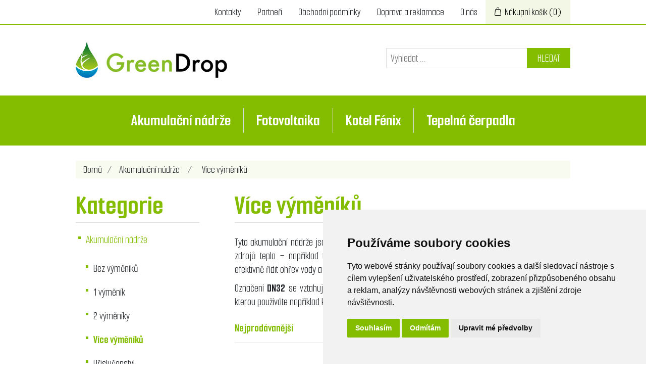

--- FILE ---
content_type: text/html; charset=utf-8
request_url: https://obchod.greendrop.cz/akumulaci-nadrze-s-vice-vymeniky
body_size: 11089
content:
<!DOCTYPE html><html lang=cs dir=ltr class=html-category-page><head><title>GreenDrop e-shop | V&#xED;ce v&#xFD;m&#x11B;n&#xED;k&#x16F;</title><meta charset=UTF-8><meta name=description content="E-shop GreenDrop se zabývá zdroji elektrické energie, tepla, zásobníky a zaměřuje se na obnovitelné zdroje a vzájemnou kompatibilitu jednotlivých komponent, u kterých dbáme na spolehlivost a kvalitu."><meta name=keywords content=""><meta name=generator content=nopCommerce><meta name=viewport content="width=device-width, initial-scale=1"><script src=//www.freeprivacypolicy.com/public/cookie-consent/4.1.0/cookie-consent.js charset=UTF-8></script><script charset=UTF-8>document.addEventListener("DOMContentLoaded",function(){cookieconsent.run({notice_banner_type:"simple",consent_type:"express",palette:"light",language:"cs",page_load_consent_levels:["strictly-necessary"],notice_banner_reject_button_hide:!1,preferences_center_close_button_hide:!1,page_refresh_confirmation_buttons:!1})})</script><script type=text/plain data-cookie-consent=tracking async src="https://www.googletagmanager.com/gtag/js?id=G-2WBEGJJH6S"></script><script type=text/plain data-cookie-consent=tracking>
	  window.dataLayer = window.dataLayer || [];
	  function gtag(){dataLayer.push(arguments);}
	  gtag('js', new Date());

	  gtag('config', 'G-2WBEGJJH6S');
	</script><script type=text/plain data-cookie-consent=tracking async src="https://www.googletagmanager.com/gtag/js?id=AW-11236403660"></script><script type=text/plain data-cookie-consent=tracking>
  window.dataLayer = window.dataLayer || [];
  function gtag(){dataLayer.push(arguments);}
  gtag('js', new Date());
 
  gtag('config', 'AW-11236403660');
</script><link rel=stylesheet href="/css/Category.Head.styles.css?v=ScX-9j1-7jWsr5psXrAqaWFoNGQ"><link rel=stylesheet href="https://fonts.googleapis.com/css2?family=Smooch+Sans:wght@400;700&amp;display=swap"><script src=https://c.seznam.cz/js/rc.js></script><script>function getCookie(n){let t=n+"=",i=document.cookie.split(";");for(let n=0;n<i.length;n++){let r=i[n];while(r.charAt(0)==" ")r=r.substring(1);if(r.indexOf(t)==0)return decodeURIComponent(r.substring(t.length,r.length))}return""}function listenConsentCookieChange(n,t=1e3){let i=getCookie("cookie_consent_level");setInterval(()=>{let t=getCookie("cookie_consent_level");if(t!==i)try{n({oldValue:i,newValue:t})}finally{i=t}},t)}let cookieChanged=function(){var t,i;let n=getCookie("cookie_consent_level");n!=""&&(t={rtgId:1402599,category:"Více výměníků ",pageType:"category",consent:0},console.log("COOKIE: "+n),i=JSON.parse(n),t.consent=i.targeting==!0?1:0,window.rc&&window.rc.retargetingHit?(window.rc.retargetingHit(t),console.log("ok RC")):(console.log("ERROR RC"),console.log(window.rc,"W.RC"),console.log(window.rc.retargetingConf,"W.RC.CONF")))};cookieChanged();getCookie("cookie_consent_level")==""&&listenConsentCookieChange(({oldValue:t,newValue:n})=>{let i=t!=""?JSON.parse(t):null,r=n!=""?JSON.parse(n):null;(i==null||i.targeting!=r.targeting)&&cookieChanged()},1e3)</script><link rel=canonical href=https://obchod.greendrop.cz/akumulaci-nadrze-s-vice-vymeniky><link rel="shortcut icon" href=/icons/icons_0/favicon.ico><body><div class=ajax-loading-block-window style=display:none></div><div id=dialog-notifications-success title=Oznámení style=display:none></div><div id=dialog-notifications-error title=Chyba style=display:none></div><div id=dialog-notifications-warning title=Varování style=display:none></div><div id=bar-notification class=bar-notification-container data-close=Zavřít></div><!--[if lte IE 8]><div style=clear:both;height:59px;text-align:center;position:relative><a href=http://www.microsoft.com/windows/internet-explorer/default.aspx target=_blank> <img src=/Themes/GreenDropTheme/Content/images/ie_warning.jpg height=42 width=820 alt="You are using an outdated browser. For a faster, safer browsing experience, upgrade for free today."> </a></div><![endif]--><div class=master-wrapper-page><div class=header><div class=header-upper><div class=header-upper-box><div class=header-selectors-wrapper></div><div class=header-links-wrapper><div class=header-links><ul><li><a href=/contactus>Kontakty</a><li><a href=/nasi-partneri>Partne&#x159;i</a><li><a href=/obchodni-podminky>Obchodn&#xED; podm&#xED;nky</a><li><a href=/doprava-a-reklamace>Doprava a reklamace</a><li><a href=/o-nas>O n&#xE1;s</a><li id=topcartlink><a href=/cart class=ico-cart> <span class=cart-label>Nákupní košík</span> <span class=cart-qty>(0)</span> </a></ul></div><div id=flyout-cart class=flyout-cart><div class=mini-shopping-cart><div class=count>Váš nákupní košík je prázdný.</div></div></div></div></div></div><div class=header-lower><div class=header-logo><a href="/"> <img alt="GreenDrop obchod" src=https://www.obchod.greendrop.cz/images/thumbs/0000084_logo-greendrop-horiz-300x70.jpeg> </a></div><div class="search-box store-search-box"><form method=get id=small-search-box-form action=/search><input type=text class=search-box-text id=small-searchterms autocomplete=off name=q placeholder="Vyhledat ..." aria-label="Vyhledat ..."> <button type=submit class="button-1 search-box-button">Hledat</button></form></div></div></div><div class=header-menu><ul class="top-menu notmobile"><li><a href=/akumulacni-nadrze>Akumula&#x10D;n&#xED; n&#xE1;dr&#x17E;e </a><div class=sublist-toggle></div><ul class="sublist first-level"><li><a href=/akumulaci-nadrze-bez-vymeniku>Bez v&#xFD;m&#x11B;n&#xED;k&#x16F; </a><li><a href=/akumulaci-nadrze-s-jednim-vymenikem>1 v&#xFD;m&#x11B;n&#xED;k </a><li><a href=/akumulaci-nadrze-s-2-vymeniky>2 v&#xFD;m&#x11B;n&#xED;ky </a><li><a href=/akumulaci-nadrze-s-vice-vymeniky>V&#xED;ce v&#xFD;m&#x11B;n&#xED;k&#x16F; </a><li><a href=/prislusenstvi>P&#x159;&#xED;slu&#x161;enstv&#xED; </a><div class=sublist-toggle></div><ul class=sublist><li><a href=/izolace-pro-nadrze>Izolace pro n&#xE1;dr&#x17E;e </a><li><a href=/topne-spiraly>Topn&#xE9; spir&#xE1;ly </a></ul></ul><li><a href=/fotovoltaika>Fotovoltaika </a><div class=sublist-toggle></div><ul class="sublist first-level"><li><a href=/optimizer-tigo>Optimiz&#xE9;r Tigo </a><li><a href=/solarni-panely>Sol&#xE1;rn&#xED; panely </a><li><a href=/fve-stridace>Fotovoltaick&#xE9; st&#x159;&#xED;da&#x10D;e </a><li><a href=/baterie-pro-fve>Baterie a p&#x159;&#xED;slu&#x161;enstv&#xED; </a><li><a href=/monitoring-a-ovladani>Monitoring a ovl&#xE1;d&#xE1;n&#xED; </a><li><a href=/konstrukcni-prvky>Konstruk&#x10D;n&#xED; prvky </a><div class=sublist-toggle></div><ul class=sublist><li><a href=/konstrukce-pro-plochou-strechu-fotovoltaika>Pro plochou st&#x159;echu </a><li><a href=/bezzatezova-konstrukce-pro-fotovoltaiku>Bezz&#xE1;t&#x11B;&#x17E;ov&#xE1; konstrukce </a><li><a href=/pozemni-konstrukce-pro-fotovoltaiku>Pozemn&#xED; konstrukce </a><li><a href=/konstrukce-na-trapezovy-plech-fotovoltaika>Konstrukce pro trap&#xE9;zov&#xE9; plechy </a></ul><li><a href=/kompletni-fve-sety>Fotovoltaick&#xE9; sety </a><li><a href=/nabijeci-stanice-wallbox>Nab&#xED;jec&#xED; stanice (Wallbox) </a><li><a href=/carport>Carport </a></ul><li><a href=/kotel-fenix>Kotel F&#xE9;nix </a><li><a href=/tepelna-cerpadla>Tepeln&#xE1; &#x10D;erpadla </a></ul><div class=menu-toggle>Menu</div><ul class="top-menu mobile"><li><a href=/akumulacni-nadrze>Akumula&#x10D;n&#xED; n&#xE1;dr&#x17E;e </a><div class=sublist-toggle></div><ul class="sublist first-level"><li><a href=/akumulaci-nadrze-bez-vymeniku>Bez v&#xFD;m&#x11B;n&#xED;k&#x16F; </a><li><a href=/akumulaci-nadrze-s-jednim-vymenikem>1 v&#xFD;m&#x11B;n&#xED;k </a><li><a href=/akumulaci-nadrze-s-2-vymeniky>2 v&#xFD;m&#x11B;n&#xED;ky </a><li><a href=/akumulaci-nadrze-s-vice-vymeniky>V&#xED;ce v&#xFD;m&#x11B;n&#xED;k&#x16F; </a><li><a href=/prislusenstvi>P&#x159;&#xED;slu&#x161;enstv&#xED; </a><div class=sublist-toggle></div><ul class=sublist><li><a href=/izolace-pro-nadrze>Izolace pro n&#xE1;dr&#x17E;e </a><li><a href=/topne-spiraly>Topn&#xE9; spir&#xE1;ly </a></ul></ul><li><a href=/fotovoltaika>Fotovoltaika </a><div class=sublist-toggle></div><ul class="sublist first-level"><li><a href=/optimizer-tigo>Optimiz&#xE9;r Tigo </a><li><a href=/solarni-panely>Sol&#xE1;rn&#xED; panely </a><li><a href=/fve-stridace>Fotovoltaick&#xE9; st&#x159;&#xED;da&#x10D;e </a><li><a href=/baterie-pro-fve>Baterie a p&#x159;&#xED;slu&#x161;enstv&#xED; </a><li><a href=/monitoring-a-ovladani>Monitoring a ovl&#xE1;d&#xE1;n&#xED; </a><li><a href=/konstrukcni-prvky>Konstruk&#x10D;n&#xED; prvky </a><div class=sublist-toggle></div><ul class=sublist><li><a href=/konstrukce-pro-plochou-strechu-fotovoltaika>Pro plochou st&#x159;echu </a><li><a href=/bezzatezova-konstrukce-pro-fotovoltaiku>Bezz&#xE1;t&#x11B;&#x17E;ov&#xE1; konstrukce </a><li><a href=/pozemni-konstrukce-pro-fotovoltaiku>Pozemn&#xED; konstrukce </a><li><a href=/konstrukce-na-trapezovy-plech-fotovoltaika>Konstrukce pro trap&#xE9;zov&#xE9; plechy </a></ul><li><a href=/kompletni-fve-sety>Fotovoltaick&#xE9; sety </a><li><a href=/nabijeci-stanice-wallbox>Nab&#xED;jec&#xED; stanice (Wallbox) </a><li><a href=/carport>Carport </a></ul><li><a href=/kotel-fenix>Kotel F&#xE9;nix </a><li><a href=/tepelna-cerpadla>Tepeln&#xE1; &#x10D;erpadla </a></ul></div><div class=master-wrapper-content><div class=master-column-wrapper><div class=breadcrumb><ul itemscope itemtype=http://schema.org/BreadcrumbList><li><a href="/" title=Domů>Domů</a> <span class=delimiter>/</span><li itemprop=itemListElement itemscope itemtype=http://schema.org/ListItem><a href=/akumulacni-nadrze title="Akumulační nádrže" itemprop=item> <span itemprop=name>Akumula&#x10D;n&#xED; n&#xE1;dr&#x17E;e</span> </a> <span class=delimiter>/</span><meta itemprop=position content=1><li itemprop=itemListElement itemscope itemtype=http://schema.org/ListItem><strong class=current-item itemprop=name>V&#xED;ce v&#xFD;m&#x11B;n&#xED;k&#x16F; </strong> <span itemprop=item itemscope itemtype=http://schema.org/Thing id=/akumulaci-nadrze-s-vice-vymeniky> </span><meta itemprop=position content=2></ul></div><div class=side-2><div class="block block-category-navigation"><div class=title><strong>Kategorie</strong></div><div class=listbox><ul class=list><li class=active><a href=/akumulacni-nadrze>Akumula&#x10D;n&#xED; n&#xE1;dr&#x17E;e </a><ul class=sublist><li class=inactive><a href=/akumulaci-nadrze-bez-vymeniku>Bez v&#xFD;m&#x11B;n&#xED;k&#x16F; </a><li class=inactive><a href=/akumulaci-nadrze-s-jednim-vymenikem>1 v&#xFD;m&#x11B;n&#xED;k </a><li class=inactive><a href=/akumulaci-nadrze-s-2-vymeniky>2 v&#xFD;m&#x11B;n&#xED;ky </a><li class="active last"><a href=/akumulaci-nadrze-s-vice-vymeniky>V&#xED;ce v&#xFD;m&#x11B;n&#xED;k&#x16F; </a><li class=inactive><a href=/prislusenstvi>P&#x159;&#xED;slu&#x161;enstv&#xED; </a></ul><li class=inactive><a href=/fotovoltaika>Fotovoltaika </a><li class=inactive><a href=/kotel-fenix>Kotel F&#xE9;nix </a><li class=inactive><a href=/tepelna-cerpadla>Tepeln&#xE1; &#x10D;erpadla </a></ul></div></div><div class="block product-filters"><div class="product-filter price-range-filter"><div class=filter-title><strong>Filtrovat podle ceny</strong></div><div class=filter-content><div class=selected-price-range><span class=from></span> <span class=to></span></div><div id=price-range-slider></div></div></div><div class="product-filter product-spec-filter"><div class=filter-title><strong>Filtrovat podle parametrů</strong></div><div class=filter-content><div class="group product-spec-group"><p class=name><strong>Objem n&#xE1;dr&#x17E;e (l)</strong><div class=product-spec-group-items><ul><li class=item><input id=attribute-option-34 type=checkbox data-option-id=34> <label for=attribute-option-34> 1000l </label><li class=item><input id=attribute-option-35 type=checkbox data-option-id=35> <label for=attribute-option-35> 1500l </label><li class=item><input id=attribute-option-36 type=checkbox data-option-id=36> <label for=attribute-option-36> 2000l </label><li class=item><input id=attribute-option-37 type=checkbox data-option-id=37> <label for=attribute-option-37> 3000l </label><li class=item><input id=attribute-option-31 type=checkbox data-option-id=31> <label for=attribute-option-31> 300l </label><li class=item><input id=attribute-option-1172 type=checkbox data-option-id=1172> <label for=attribute-option-1172> 4000l </label><li class=item><input id=attribute-option-1167 type=checkbox data-option-id=1167> <label for=attribute-option-1167> 5000l </label><li class=item><input id=attribute-option-32 type=checkbox data-option-id=32> <label for=attribute-option-32> 500l </label><li class=item><input id=attribute-option-129 type=checkbox data-option-id=129> <label for=attribute-option-129> 650l </label><li class=item><input id=attribute-option-130 type=checkbox data-option-id=130> <label for=attribute-option-130> 800l </label></ul></div></div><div class="group product-spec-group"><p class=name><strong>Pr&#x16F;m&#x11B;r (mm)</strong><div class=product-spec-group-items><ul><li class=item><input id=attribute-option-126 type=checkbox data-option-id=126> <label for=attribute-option-126> 1000 mm </label><li class=item><input id=attribute-option-127 type=checkbox data-option-id=127> <label for=attribute-option-127> 1100 mm </label><li class=item><input id=attribute-option-128 type=checkbox data-option-id=128> <label for=attribute-option-128> 1250 mm </label><li class=item><input id=attribute-option-1168 type=checkbox data-option-id=1168> <label for=attribute-option-1168> 1600 mm </label><li class=item><input id=attribute-option-118 type=checkbox data-option-id=118> <label for=attribute-option-118> 550 mm </label><li class=item><input id=attribute-option-120 type=checkbox data-option-id=120> <label for=attribute-option-120> 600 mm </label><li class=item><input id=attribute-option-121 type=checkbox data-option-id=121> <label for=attribute-option-121> 700 mm </label><li class=item><input id=attribute-option-123 type=checkbox data-option-id=123> <label for=attribute-option-123> 790 mm </label><li class=item><input id=attribute-option-124 type=checkbox data-option-id=124> <label for=attribute-option-124> 850 mm </label><li class=item><input id=attribute-option-125 type=checkbox data-option-id=125> <label for=attribute-option-125> 900 mm </label></ul></div></div><div class="group product-spec-group"><p class=name><strong>V&#xFD;m&#x11B;n&#xED;k</strong><div class=product-spec-group-items><ul><li class=item><input id=attribute-option-106 type=checkbox data-option-id=106> <label for=attribute-option-106> 1ks </label><li class=item><input id=attribute-option-107 type=checkbox data-option-id=107> <label for=attribute-option-107> 2ks </label><li class=item><input id=attribute-option-105 type=checkbox data-option-id=105> <label for=attribute-option-105> &#x17E;&#xE1;dn&#xFD; </label></ul></div></div><div class="group product-spec-group"><p class=name><strong>V&#xFD;&#x161;ka mm</strong><div class=product-spec-group-items><ul><li class=item><input id=attribute-option-1159 type=checkbox data-option-id=1159> <label for=attribute-option-1159> 1352mm </label><li class=item><input id=attribute-option-112 type=checkbox data-option-id=112> <label for=attribute-option-112> 1835 mm </label><li class=item><input id=attribute-option-114 type=checkbox data-option-id=114> <label for=attribute-option-114> 1859 mm </label><li class=item><input id=attribute-option-116 type=checkbox data-option-id=116> <label for=attribute-option-116> 1881 mm </label><li class=item><input id=attribute-option-134 type=checkbox data-option-id=134> <label for=attribute-option-134> 2032 mm </label><li class=item><input id=attribute-option-139 type=checkbox data-option-id=139> <label for=attribute-option-139> 2186 mm </label><li class=item><input id=attribute-option-140 type=checkbox data-option-id=140> <label for=attribute-option-140> 2274 mm </label><li class=item><input id=attribute-option-1166 type=checkbox data-option-id=1166> <label for=attribute-option-1166> 2576mm </label><li class=item><input id=attribute-option-1174 type=checkbox data-option-id=1174> <label for=attribute-option-1174> 2728 mm </label><li class=item><input id=attribute-option-1173 type=checkbox data-option-id=1173> <label for=attribute-option-1173> 2787 mm </label></ul></div></div></div></div><div class="product-filter product-manufacturer-filter"><div class=filter-title><strong>Filtrovat podle výrobce</strong></div><div class=filter-content><ul class="group product-manufacturer-group"><li class=item><input id=attribute-manufacturer-12 type=checkbox data-manufacturer-id=12> <label for=attribute-manufacturer-12> LU-MI servis </label></ul></div></div><div class="product-filter product-availability-filter"><div class=filter-title><strong>Filtrovat podle dostupnosti</strong></div><div class=filter-content><ul class="group product-availability-group"><li class=item><input id=attribute-availability--1 type=checkbox data-availability-id=-1> <label for=attribute-availability--1> Skladem </label><li class=item><input id=attribute-availability-3 type=checkbox data-availability-id=3> <label for=attribute-availability-3> Do t&#xFD;dne </label><li class=item><input id=attribute-availability-4 type=checkbox data-availability-id=4> <label for=attribute-availability-4> Do 3-5 t&#xFD;dn&#x16F; | Va&#x161;e zbo&#x17E;&#xED; zad&#xE1;v&#xE1;me do v&#xFD;roby hned po objedn&#xE1;n&#xED;. </label></ul></div></div></div></div><div class=center-2><div class="page category-page"><div class=page-title><h1>V&#xED;ce v&#xFD;m&#x11B;n&#xED;k&#x16F;</h1></div><div class=page-body><div class=category-description><p class=p1>Tyto akumulační nádrže jsou vybaveny dvěma nebo více výměníky, které umožňují připojení různých zdrojů tepla – například tepelného čerpadla, kotle nebo solárního systému. Díky tomu je možné efektivně řídit ohřev vody a optimalizovat využití energie.<p class=p1>Označení <span class=s1><strong>DN32</strong></span> se vztahuje k přírubě určené pro <span class=s1><strong>ohřev teplé užitkové vody (TUV)</strong></span> – tedy vody, kterou používáte například ke sprchování nebo mytí nádobí.</div><div class="product-grid featured-product-grid"><div class=title><strong>Nejprodávanější</strong></div><div class=item-grid><div class=item-box><div class=product-item data-productid=161><div class=picture><a href=/akumulacni-nadrz-tuv-mt1-650l-d700-dn32 title="Zobrazit detail produktu - Akumulační nádrž 650l MT1, d700 +DN32"> <img alt="Obrázek Akumulační nádrž 650l MT1, d700 +DN32" src=https://obchod.greendrop.cz/images/thumbs/0000407_akumulacni-nadrz-650l-mt1-d700-dn32_415.jpeg title="Zobrazit detail produktu - Akumulační nádrž 650l MT1, d700 +DN32"> </a><div class="availability d1-stock in-stock"><span class=value>Skladem</span></div></div><div class=details><h2 class=product-title><a href=/akumulacni-nadrz-tuv-mt1-650l-d700-dn32>Akumula&#x10D;n&#xED; n&#xE1;dr&#x17E; 650l MT1, d700 &#x2B;DN32</a></h2><div class=description>Akumulační nádoba MT1 je vhodným řešením pro „uskladnění“ přebytečného tepla.</div><div class=add-info><div class=prices><span class="price old-price">43&#xA0;490,00 K&#x10D; s DPH</span> <span class="price actual-price">39&#xA0;141,00 K&#x10D; s DPH</span> <br> <span class=price style=font-size:15px>32&#xA0;347,93 K&#x10D; bez DPH</span></div><div class=buttons><a href=/akumulacni-nadrz-tuv-mt1-650l-d700-dn32 title="Zobrazit detail produktu - Akumulační nádrž 650l MT1, d700 +DN32"> Detail </a></div></div></div></div></div><div class=item-box><div class=product-item data-productid=163><div class=picture><a href=/akumulacni-nadrz-tuv-mt1-1000l-d790-dn32 title="Zobrazit detail produktu - Akumulační nádrž 1000l MT1, d790 +DN32"> <img alt="Obrázek Akumulační nádrž 1000l MT1, d790 +DN32" src=https://obchod.greendrop.cz/images/thumbs/0000413_akumulacni-nadrz-1000l-mt1-d790-dn32_415.jpeg title="Zobrazit detail produktu - Akumulační nádrž 1000l MT1, d790 +DN32"> </a><div class="availability d1-stock in-stock"><span class=value>Skladem</span></div></div><div class=details><h2 class=product-title><a href=/akumulacni-nadrz-tuv-mt1-1000l-d790-dn32>Akumula&#x10D;n&#xED; n&#xE1;dr&#x17E; 1000l MT1, d790 &#x2B;DN32</a></h2><div class=description>Akumulační nádoba MT1 je vhodným řešením pro „uskladnění“ přebytečného tepla.</div><div class=add-info><div class=prices><span class="price old-price">50&#xA0;680,00 K&#x10D; s DPH</span> <span class="price actual-price">45&#xA0;612,00 K&#x10D; s DPH</span> <br> <span class=price style=font-size:15px>37&#xA0;695,87 K&#x10D; bez DPH</span></div><div class=buttons><a href=/akumulacni-nadrz-tuv-mt1-1000l-d790-dn32 title="Zobrazit detail produktu - Akumulační nádrž 1000l MT1, d790 +DN32"> Detail </a></div></div></div></div></div><div class=item-box><div class=product-item data-productid=168><div class=picture><a href=/akumulacni-nadrz-tuv-mt2-500l-d600-dn32 title="Zobrazit detail produktu - Akumulační nádrž 500l MT2, d600 +DN32"> <img alt="Obrázek Akumulační nádrž 500l MT2, d600 +DN32" src=https://obchod.greendrop.cz/images/thumbs/0000430_akumulacni-nadrz-500l-mt2-d600-dn32_415.jpeg title="Zobrazit detail produktu - Akumulační nádrž 500l MT2, d600 +DN32"> </a><div class="availability d1-stock in-stock"><span class=value>Skladem</span></div></div><div class=details><h2 class=product-title><a href=/akumulacni-nadrz-tuv-mt2-500l-d600-dn32>Akumula&#x10D;n&#xED; n&#xE1;dr&#x17E; 500l MT2, d600 &#x2B;DN32</a></h2><div class=description>Akumulační nádoba MT2 je vhodným řešením pro „uskladnění“ přebytečného tepla.</div><div class=add-info><div class=prices><span class="price old-price">43&#xA0;120,00 K&#x10D; s DPH</span> <span class="price actual-price">38&#xA0;808,00 K&#x10D; s DPH</span> <br> <span class=price style=font-size:15px>32&#xA0;072,73 K&#x10D; bez DPH</span></div><div class=buttons><a href=/akumulacni-nadrz-tuv-mt2-500l-d600-dn32 title="Zobrazit detail produktu - Akumulační nádrž 500l MT2, d600 +DN32"> Detail </a></div></div></div></div></div><div class=item-box><div class=product-item data-productid=171><div class=picture><a href=/akumulacni-nadrz-tuv-mt2-1000l-d790-dn32 title="Zobrazit detail produktu - Akumulační nádrž 1000l MT2, d790 +DN32"> <img alt="Obrázek Akumulační nádrž 1000l MT2, d790 +DN32" src=https://obchod.greendrop.cz/images/thumbs/0000439_akumulacni-nadrz-1000l-mt2-d790-dn32_415.jpeg title="Zobrazit detail produktu - Akumulační nádrž 1000l MT2, d790 +DN32"> </a><div class="availability d1-stock in-stock"><span class=value>Skladem</span></div></div><div class=details><h2 class=product-title><a href=/akumulacni-nadrz-tuv-mt2-1000l-d790-dn32>Akumula&#x10D;n&#xED; n&#xE1;dr&#x17E; 1000l MT2, d790 &#x2B;DN32</a></h2><div class=description>Akumulační nádoba MT2 je vhodným řešením pro „uskladnění“ přebytečného tepla.</div><div class=add-info><div class=prices><span class="price actual-price">54&#xA0;590,00 K&#x10D; s DPH</span> <br> <span class=price style=font-size:15px>45&#xA0;115,70 K&#x10D; bez DPH</span></div><div class=buttons><a href=/akumulacni-nadrz-tuv-mt2-1000l-d790-dn32 title="Zobrazit detail produktu - Akumulační nádrž 1000l MT2, d790 +DN32"> Detail </a></div></div></div></div></div><div class=item-box><div class=product-item data-productid=2361><div class=picture><a href=/akumulacni-nadrz-300l-mt2-d550-dn32 title="Zobrazit detail produktu - Akumulační nádrž 300l MT2, d550 +DN32 "> <img alt="Obrázek Akumulační nádrž 300l MT2, d550 +DN32 " src=https://obchod.greendrop.cz/images/thumbs/0004504_akumulacni-nadrz-300l-mt2-d550-dn32_415.jpeg title="Zobrazit detail produktu - Akumulační nádrž 300l MT2, d550 +DN32 "> </a><div class="availability d1-stock"><span class=value>Do 3-5 t&#xFD;dn&#x16F; </span></div></div><div class=details><h2 class=product-title><a href=/akumulacni-nadrz-300l-mt2-d550-dn32>Akumula&#x10D;n&#xED; n&#xE1;dr&#x17E; 300l MT2, d550 &#x2B;DN32 </a></h2><div class=description>Akumulační nádoba MT2 je vhodným řešením pro „uskladnění“ přebytečného tepla.</div><div class=add-info><div class=prices><span class="price actual-price">37&#xA0;300,00 K&#x10D; s DPH</span> <br> <span class=price style=font-size:15px>30&#xA0;826,45 K&#x10D; bez DPH</span></div><div class=buttons><a href=/akumulacni-nadrz-300l-mt2-d550-dn32 title="Zobrazit detail produktu - Akumulační nádrž 300l MT2, d550 +DN32 "> Detail </a></div></div></div></div></div></div></div><div class=product-selectors><div class=product-viewmode><span>Zabrazit jako</span> <a class="viewmode-icon grid selected" data-viewmode=grid title=Tabulka>Tabulka</a> <a class="viewmode-icon list" data-viewmode=list title=Seznam>Seznam</a></div><div class=product-sorting><span>Seřadit podle</span> <select aria-label="Vybrat řazení produktů" id=products-orderby name=products-orderby><option selected value=0>Doporu&#x10D;en&#xE9;<option value=5>Jm&#xE9;no: A - Z<option value=6>Jm&#xE9;no: Z - A<option value=10>Cena: od nejni&#x17E;&#x161;&#xED;<option value=11>Cena: od nejvy&#x161;&#x161;&#xED;</select></div><div class=product-page-size><span>Zobrazit</span> <select aria-label="Vyberte počet produktů na stránku" id=products-pagesize name=products-pagesize><option selected value=12>12<option value=24>24<option value=36>36</select> <span>na stránku</span></div></div><div class=products-container><div class=ajax-products-busy></div><div class=products-wrapper><div class=product-grid><div class=item-grid><div class=item-box><div class=product-item data-productid=2320><div class=picture><a href=/akumulacni-nadrz-tuv-mt1-300l-d550-dn32- title="Zobrazit detail produktu - Akumulační nádrž 300l MT1, d550 +DN32"> <img alt="Obrázek Akumulační nádrž 300l MT1, d550 +DN32" src=https://obchod.greendrop.cz/images/thumbs/0003639_akumulacni-nadrz-300l-mt1-d550-dn32_415.png title="Zobrazit detail produktu - Akumulační nádrž 300l MT1, d550 +DN32"> </a><div class="availability d1-stock"><span class=value>Do 3-5 t&#xFD;dn&#x16F; </span></div></div><div class=details><h2 class=product-title><a href=/akumulacni-nadrz-tuv-mt1-300l-d550-dn32->Akumula&#x10D;n&#xED; n&#xE1;dr&#x17E; 300l MT1, d550 &#x2B;DN32</a></h2><div class=description>Akumulační nádoba MT1 je vhodným řešením pro „uskladnění“ přebytečného tepla.</div><div class=add-info><div class=prices><span class="price old-price">33&#xA0;990,00 K&#x10D; s DPH</span> <span class="price actual-price">30&#xA0;591,00 K&#x10D; s DPH</span> <br> <span class=price style=font-size:15px>25&#xA0;281,82 K&#x10D; bez DPH</span></div><div class=buttons><a href=/akumulacni-nadrz-tuv-mt1-300l-d550-dn32- title="Zobrazit detail produktu - Akumulační nádrž 300l MT1, d550 +DN32"> Detail </a></div></div></div></div></div><div class=item-box><div class=product-item data-productid=160><div class=picture><a href=/akumulacni-nadrz-tuv-mt1-500l-d600-dn32-3 title="Zobrazit detail produktu - Akumulační nádrž 500l MT1, d600 +DN32"> <img alt="Obrázek Akumulační nádrž 500l MT1, d600 +DN32" src=https://obchod.greendrop.cz/images/thumbs/0000404_akumulacni-nadrz-500l-mt1-d600-dn32_415.jpeg title="Zobrazit detail produktu - Akumulační nádrž 500l MT1, d600 +DN32"> </a><div class="availability d1-stock in-stock"><span class=value>Skladem</span></div></div><div class=details><h2 class=product-title><a href=/akumulacni-nadrz-tuv-mt1-500l-d600-dn32-3>Akumula&#x10D;n&#xED; n&#xE1;dr&#x17E; 500l MT1, d600 &#x2B;DN32</a></h2><div class=description>Akumulační nádoba MT1 je vhodným řešením pro „uskladnění“ přebytečného tepla.</div><div class=add-info><div class=prices><span class="price old-price">40&#xA0;900,00 K&#x10D; s DPH</span> <span class="price actual-price">38&#xA0;855,00 K&#x10D; s DPH</span> <br> <span class=price style=font-size:15px>32&#xA0;111,57 K&#x10D; bez DPH</span></div><div class=buttons><a href=/akumulacni-nadrz-tuv-mt1-500l-d600-dn32-3 title="Zobrazit detail produktu - Akumulační nádrž 500l MT1, d600 +DN32"> Detail </a></div></div></div></div></div><div class=item-box><div class=product-item data-productid=2318><div class=picture><a href=/akumulacni-nadrz-tuv-mt1-500l-d600-dn32 title="Zobrazit detail produktu - Akumulační nádrž 500l MT1, d600 s přírubou a výměníkem"> <img alt="MT1 500l d600" src=https://obchod.greendrop.cz/images/thumbs/0003635_akumulacni-nadrz-500l-mt1-d600-s-prirubou-a-vymenikem_415.png title="Zobrazit detail produktu - Akumulační nádrž 500l MT1, d600 s přírubou a výměníkem"> </a><div class="availability d1-stock in-stock"><span class=value>Skladem</span></div></div><div class=details><h2 class=product-title><a href=/akumulacni-nadrz-tuv-mt1-500l-d600-dn32>Akumula&#x10D;n&#xED; n&#xE1;dr&#x17E; 500l MT1, d600 s p&#x159;&#xED;rubou a v&#xFD;m&#x11B;n&#xED;kem</a></h2><div class=description>Akumulační nádrž MT1 500l d600 s přírubou a výměníkem pro tepelné čerpadlo/solární kolektory</div><div class=add-info><div class=prices><span class="price old-price">33&#xA0;600,00 K&#x10D; s DPH</span> <span class="price actual-price">28&#xA0;560,00 K&#x10D; s DPH</span> <br> <span class=price style=font-size:15px>23&#xA0;603,31 K&#x10D; bez DPH</span></div><div class=buttons><a href=/akumulacni-nadrz-tuv-mt1-500l-d600-dn32 title="Zobrazit detail produktu - Akumulační nádrž 500l MT1, d600 s přírubou a výměníkem"> Detail </a></div></div></div></div></div><div class=item-box><div class=product-item data-productid=2319><div class=picture><a href=/akumulacni-nadrz-mt1-500l-d600-s-prirubou-a-vymenikem-pro-tepelne-cerpadlosolarni-kolektory-2 title="Zobrazit detail produktu - Akumulační nádrž 650l MT1, d700 s přírubou a výměníkem"> <img alt="MT1 500l d600" src=https://obchod.greendrop.cz/images/thumbs/0003637_akumulacni-nadrz-650l-mt1-d700-s-prirubou-a-vymenikem_415.png title="Zobrazit detail produktu - Akumulační nádrž 650l MT1, d700 s přírubou a výměníkem"> </a><div class="availability d1-stock in-stock"><span class=value>1 je skladem</span></div></div><div class=details><h2 class=product-title><a href=/akumulacni-nadrz-mt1-500l-d600-s-prirubou-a-vymenikem-pro-tepelne-cerpadlosolarni-kolektory-2>Akumula&#x10D;n&#xED; n&#xE1;dr&#x17E; 650l MT1, d700 s p&#x159;&#xED;rubou a v&#xFD;m&#x11B;n&#xED;kem</a></h2><div class=description>Akumulační nádoba MT1 je vhodným řešením pro „uskladnění“ přebytečného tepla.</div><div class=add-info><div class=prices><span class="price old-price">38&#xA0;980,00 K&#x10D; s DPH</span> <span class="price actual-price">35&#xA0;082,00 K&#x10D; s DPH</span> <br> <span class=price style=font-size:15px>28&#xA0;993,39 K&#x10D; bez DPH</span></div><div class=buttons><a href=/akumulacni-nadrz-mt1-500l-d600-s-prirubou-a-vymenikem-pro-tepelne-cerpadlosolarni-kolektory-2 title="Zobrazit detail produktu - Akumulační nádrž 650l MT1, d700 s přírubou a výměníkem"> Detail </a></div></div></div></div></div><div class=item-box><div class=product-item data-productid=162><div class=picture><a href=/akumulacni-nadrz-tuv-mt1-800l-d790-dn32 title="Zobrazit detail produktu - Akumulační nádrž 800l MT1, d790 +DN32"> <img alt="Obrázek Akumulační nádrž 800l MT1, d790 +DN32" src=https://obchod.greendrop.cz/images/thumbs/0000410_akumulacni-nadrz-800l-mt1-d790-dn32_415.jpeg title="Zobrazit detail produktu - Akumulační nádrž 800l MT1, d790 +DN32"> </a><div class="availability d1-stock"><span class=value>Do 3-5 t&#xFD;dn&#x16F; </span></div></div><div class=details><h2 class=product-title><a href=/akumulacni-nadrz-tuv-mt1-800l-d790-dn32>Akumula&#x10D;n&#xED; n&#xE1;dr&#x17E; 800l MT1, d790 &#x2B;DN32</a></h2><div class=description>Akumulační nádoba MT1 je vhodným řešením pro „uskladnění“ přebytečného tepla.</div><div class=add-info><div class=prices><span class="price actual-price">46&#xA0;889,00 K&#x10D; s DPH</span> <br> <span class=price style=font-size:15px>38&#xA0;751,24 K&#x10D; bez DPH</span></div><div class=buttons><a href=/akumulacni-nadrz-tuv-mt1-800l-d790-dn32 title="Zobrazit detail produktu - Akumulační nádrž 800l MT1, d790 +DN32"> Detail </a></div></div></div></div></div><div class=item-box><div class=product-item data-productid=165><div class=picture><a href=/akumulacni-nadrz-tuv-mt1-1500l-d900-dn32 title="Zobrazit detail produktu - Akumulační nádrž 1500l MT1, d900 +DN32"> <img alt="Obrázek Akumulační nádrž 1500l MT1, d900 +DN32" src=https://obchod.greendrop.cz/images/thumbs/0000419_akumulacni-nadrz-1500l-mt1-d900-dn32_415.jpeg title="Zobrazit detail produktu - Akumulační nádrž 1500l MT1, d900 +DN32"> </a><div class="availability d1-stock in-stock"><span class=value>Skladem</span></div></div><div class=details><h2 class=product-title><a href=/akumulacni-nadrz-tuv-mt1-1500l-d900-dn32>Akumula&#x10D;n&#xED; n&#xE1;dr&#x17E; 1500l MT1, d900 &#x2B;DN32</a></h2><div class=description>Akumulační nádoba MT1 je vhodným řešením pro „uskladnění“ přebytečného tepla.</div><div class=add-info><div class=prices><span class="price old-price">61&#xA0;640,00 K&#x10D; s DPH</span> <span class="price actual-price">55&#xA0;476,00 K&#x10D; s DPH</span> <br> <span class=price style=font-size:15px>45&#xA0;847,93 K&#x10D; bez DPH</span></div><div class=buttons><a href=/akumulacni-nadrz-tuv-mt1-1500l-d900-dn32 title="Zobrazit detail produktu - Akumulační nádrž 1500l MT1, d900 +DN32"> Detail </a></div></div></div></div></div><div class=item-box><div class=product-item data-productid=166><div class=picture><a href=/akumulacni-nadrz-tuv-mt1-1500l-d1000-dn32 title="Zobrazit detail produktu - Akumulační nádrž 1500l MT1, d1000 +DN32"> <img alt="Obrázek Akumulační nádrž 1500l MT1, d1000 +DN32" src=https://obchod.greendrop.cz/images/thumbs/0000422_akumulacni-nadrz-1500l-mt1-d1000-dn32_415.jpeg title="Zobrazit detail produktu - Akumulační nádrž 1500l MT1, d1000 +DN32"> </a><div class="availability d1-stock in-stock"><span class=value>Skladem</span></div></div><div class=details><h2 class=product-title><a href=/akumulacni-nadrz-tuv-mt1-1500l-d1000-dn32>Akumula&#x10D;n&#xED; n&#xE1;dr&#x17E; 1500l MT1, d1000 &#x2B;DN32</a></h2><div class=description>Akumulační nádoba MT1 je vhodným řešením pro „uskladnění“ přebytečného tepla.</div><div class=add-info><div class=prices><span class="price old-price">62&#xA0;640,00 K&#x10D; s DPH</span> <span class="price actual-price">56&#xA0;376,00 K&#x10D; s DPH</span> <br> <span class=price style=font-size:15px>46&#xA0;591,74 K&#x10D; bez DPH</span></div><div class=buttons><a href=/akumulacni-nadrz-tuv-mt1-1500l-d1000-dn32 title="Zobrazit detail produktu - Akumulační nádrž 1500l MT1, d1000 +DN32"> Detail </a></div></div></div></div></div><div class=item-box><div class=product-item data-productid=167><div class=picture><a href=/akumulacni-nadrz-tuv-mt1-2000l-d1100-dn32 title="Zobrazit detail produktu - Akumulační nádrž 2000l MT1, d1100 +DN32"> <img alt="Obrázek Akumulační nádrž 2000l MT1, d1100 +DN32" src=https://obchod.greendrop.cz/images/thumbs/0000425_akumulacni-nadrz-2000l-mt1-d1100-dn32_415.jpeg title="Zobrazit detail produktu - Akumulační nádrž 2000l MT1, d1100 +DN32"> </a><div class="availability d1-stock"><span class=value>Do 3-5 t&#xFD;dn&#x16F; </span></div></div><div class=details><h2 class=product-title><a href=/akumulacni-nadrz-tuv-mt1-2000l-d1100-dn32>Akumula&#x10D;n&#xED; n&#xE1;dr&#x17E; 2000l MT1, d1100 &#x2B;DN32</a></h2><div class=description>Akumulační nádoba MT1 je vhodným řešením pro „uskladnění“ přebytečného tepla.</div><div class=add-info><div class=prices><span class="price old-price">64&#xA0;590,00 K&#x10D; s DPH</span> <span class="price actual-price">58&#xA0;131,00 K&#x10D; s DPH</span> <br> <span class=price style=font-size:15px>48&#xA0;042,15 K&#x10D; bez DPH</span></div><div class=buttons><a href=/akumulacni-nadrz-tuv-mt1-2000l-d1100-dn32 title="Zobrazit detail produktu - Akumulační nádrž 2000l MT1, d1100 +DN32"> Detail </a></div></div></div></div></div><div class=item-box><div class=product-item data-productid=2322><div class=picture><a href=/akumulacni-nadrz-tuv-mt1-3000l-d1250-dn32-2 title="Zobrazit detail produktu - Akumulační nádrž 3000l MT1, d1250 +DN32"> <img alt="Obrázek Akumulační nádrž 3000l MT1, d1250 +DN32" src=https://obchod.greendrop.cz/images/thumbs/0003649_akumulacni-nadrz-3000l-mt1-d1250-dn32_415.jpeg title="Zobrazit detail produktu - Akumulační nádrž 3000l MT1, d1250 +DN32"> </a><div class="availability d1-stock"><span class=value>Do 3-5 t&#xFD;dn&#x16F; </span></div></div><div class=details><h2 class=product-title><a href=/akumulacni-nadrz-tuv-mt1-3000l-d1250-dn32-2>Akumula&#x10D;n&#xED; n&#xE1;dr&#x17E; 3000l MT1, d1250 &#x2B;DN32</a></h2><div class=description>Akumulační nádoba MT1 je vhodným řešením pro „uskladnění“ přebytečného tepla.</div><div class=add-info><div class=prices><span class="price old-price">69&#xA0;810,00 K&#x10D; s DPH</span> <span class="price actual-price">66&#xA0;319,50 K&#x10D; s DPH</span> <br> <span class=price style=font-size:15px>54&#xA0;809,50 K&#x10D; bez DPH</span></div><div class=buttons><a href=/akumulacni-nadrz-tuv-mt1-3000l-d1250-dn32-2 title="Zobrazit detail produktu - Akumulační nádrž 3000l MT1, d1250 +DN32"> Detail </a></div></div></div></div></div><div class=item-box><div class=product-item data-productid=2345><div class=picture><a href=/akumulacni-nadrz-3000l-mt1-d1250-dn32 title="Zobrazit detail produktu - Akumulační nádrž 3000l MT2, d1250 +DN32 "> <img alt=MT2 src=https://obchod.greendrop.cz/images/thumbs/0004173_akumulacni-nadrz-3000l-mt2-d1250-dn32_415.png title="Zobrazit detail produktu - Akumulační nádrž 3000l MT2, d1250 +DN32 "> </a><div class="availability d1-stock"><span class=value>Do 3-5 t&#xFD;dn&#x16F; </span></div></div><div class=details><h2 class=product-title><a href=/akumulacni-nadrz-3000l-mt1-d1250-dn32>Akumula&#x10D;n&#xED; n&#xE1;dr&#x17E; 3000l MT2, d1250 &#x2B;DN32 </a></h2><div class=description>Akumulační nádoba MT2 je vhodným řešením pro „uskladnění“ přebytečného tepla.</div><div class=add-info><div class=prices><span class="price actual-price">73&#xA0;820,00 K&#x10D; s DPH</span> <br> <span class=price style=font-size:15px>61&#xA0;008,26 K&#x10D; bez DPH</span></div><div class=buttons><a href=/akumulacni-nadrz-3000l-mt1-d1250-dn32 title="Zobrazit detail produktu - Akumulační nádrž 3000l MT2, d1250 +DN32 "> Detail </a></div></div></div></div></div><div class=item-box><div class=product-item data-productid=164><div class=picture><a href=/akumulacni-nadrz-tuv-mt1-1000l-d850-dn32 title="Zobrazit detail produktu - Akumulační nádrž 1000l MT1, d850 +DN32"> <img alt="Obrázek Akumulační nádrž 1000l MT1, d850 +DN32" src=https://obchod.greendrop.cz/images/thumbs/0000416_akumulacni-nadrz-1000l-mt1-d850-dn32_415.jpeg title="Zobrazit detail produktu - Akumulační nádrž 1000l MT1, d850 +DN32"> </a><div class="availability d1-stock"><span class=value>Do 3-5 t&#xFD;dn&#x16F; </span></div></div><div class=details><h2 class=product-title><a href=/akumulacni-nadrz-tuv-mt1-1000l-d850-dn32>Akumula&#x10D;n&#xED; n&#xE1;dr&#x17E; 1000l MT1, d850 &#x2B;DN32</a></h2><div class=description>Akumulační nádoba MT1 je vhodným řešením pro „uskladnění“ přebytečného tepla.</div><div class=add-info><div class=prices><span class="price actual-price">52&#xA0;799,00 K&#x10D; s DPH</span> <br> <span class=price style=font-size:15px>43&#xA0;635,54 K&#x10D; bez DPH</span></div><div class=buttons><a href=/akumulacni-nadrz-tuv-mt1-1000l-d850-dn32 title="Zobrazit detail produktu - Akumulační nádrž 1000l MT1, d850 +DN32"> Detail </a></div></div></div></div></div><div class=item-box><div class=product-item data-productid=169><div class=picture><a href=/akumulacni-nadrz-tuv-mt2-650l-d700-dn32 title="Zobrazit detail produktu - Akumulační nádrž 650l MT2, d700 +DN32"> <img alt="Obrázek Akumulační nádrž 650l MT2, d700 +DN32" src=https://obchod.greendrop.cz/images/thumbs/0000433_akumulacni-nadrz-650l-mt2-d700-dn32_415.jpeg title="Zobrazit detail produktu - Akumulační nádrž 650l MT2, d700 +DN32"> </a><div class="availability d1-stock"><span class=value>Do 3-5 t&#xFD;dn&#x16F; </span></div></div><div class=details><h2 class=product-title><a href=/akumulacni-nadrz-tuv-mt2-650l-d700-dn32>Akumula&#x10D;n&#xED; n&#xE1;dr&#x17E; 650l MT2, d700 &#x2B;DN32</a></h2><div class=description>Akumulační nádoba MT2 je vhodným řešením pro „uskladnění“ přebytečného tepla.</div><div class=add-info><div class=prices><span class="price actual-price">46&#xA0;949,00 K&#x10D; s DPH</span> <br> <span class=price style=font-size:15px>38&#xA0;800,83 K&#x10D; bez DPH</span></div><div class=buttons><a href=/akumulacni-nadrz-tuv-mt2-650l-d700-dn32 title="Zobrazit detail produktu - Akumulační nádrž 650l MT2, d700 +DN32"> Detail </a></div></div></div></div></div></div></div><div class=pager><ul><li class=current-page><span>1</span><li class=individual-page><a data-page=2 href="https://obchod.greendrop.cz/akumulaci-nadrze-s-vice-vymeniky?pagenumber=2">2</a><li class=next-page><a data-page=2 href="https://obchod.greendrop.cz/akumulaci-nadrze-s-vice-vymeniky?pagenumber=2">Další</a></ul></div></div></div></div></div></div></div></div><div class=footer><div class=footer-upper><div class="footer-block information"><div class=title><strong>Informace</strong></div><ul class=list><li><a href=/doprava-a-reklamace>Doprava a reklamace</a><li><a href=/o-nas>O n&#xE1;s</a><li><a href=/contactus>Kontakty</a></ul></div><div class="footer-block customer-service"><div class=title><strong>Sortiment</strong></div><ul class=list><li><a href=/search>Hledat</a><li><a href=/recentlyviewedproducts>Naposledy navštívené</a><li><a href=/newproducts>Nové produkty</a></ul></div><div class="footer-block my-account"><div class=title><strong>Obchod</strong></div><ul class=list><li><a href=/obchodni-podminky>Obchodn&#xED; podm&#xED;nky</a><li><a href=/informace-o-zpracovani-osobnich-udaju>Z&#xC1;SADY OCHRANY OSOBN&#xCD;CH &#xDA;DAJ&#x16E;</a><li><a href=# id=open_preferences_center>Nastavení používání cookies</a></ul></div><div class="footer-block follow-us"><div class=adresa><div class=title><strong>Kontakt </strong></div><div>LU-MI servis s.r.o.</div><div>Pr&#x16F;myslov&#xE1; 455/17, 568 02 Svitavy - La&#x10D;nov</div><div></div></div></div></div><div class=footer-lower><div class=footer-info><span class=footer-disclaimer>Copyright &copy; 2026 GreenDrop obchod. Všechna práva vyhrazena. Created by <a href=https://www.digital1.cz target=_blank title="Digital One, s.r.o.">Digital One</a></span></div><div class=footer-powered-by>Powered by <a href="https://www.nopcommerce.com/" target=_blank rel=nofollow>nopCommerce</a></div></div></div></div><script src="/js/Category.Footer.scripts.js?v=7J8RMF3qJBOLJGyyzh2LhJiukT0"></script><script src="/lib_npm/jquery-ui-touch-punch/jquery.ui.touch-punch.min.js?v=8scY86kHGUrcEyyYyv3jwGPXLQM"></script><script>$(function(){$(".icon.iconInfo").on("click",function(){$(this).next().toggle()})})</script><script>$(document).ready(function(){var n=$("[data-viewmode]");n.on("click",function(){return $(this).hasClass("selected")||(n.toggleClass("selected"),CatalogProducts.getProducts()),!1});$(CatalogProducts).on("before",function(n){var t=$("[data-viewmode].selected");t&&n.payload.urlBuilder.addParameter("viewmode",t.data("viewmode"))})})</script><script>$(document).ready(function(){var n=$("#products-orderby");n.on("change",function(){CatalogProducts.getProducts()});$(CatalogProducts).on("before",function(t){t.payload.urlBuilder.addParameter("orderby",n.val())})})</script><script>$(document).ready(function(){var n=$("#products-pagesize");n.on("change",function(){CatalogProducts.getProducts()});$(CatalogProducts).on("before",function(t){t.payload.urlBuilder.addParameter("pagesize",n.val())})})</script><script>function addPagerHandlers(){$("[data-page]").on("click",function(n){return n.preventDefault(),CatalogProducts.getProducts($(this).data("page")),!1})}$(document).ready(function(){CatalogProducts.init({ajax:!0,browserPath:"/akumulaci-nadrze-s-vice-vymeniky",fetchUrl:"/category/products?categoryId=38"});addPagerHandlers();$(CatalogProducts).on("loaded",function(){addPagerHandlers()})})</script><script>function setSelectedPriceRange(n,t){var i=$(".selected-price-range");$(".from",i).html(n);$(".to",i).html(t)}$(document).ready(function(){var n=$("#price-range-slider");n.slider({range:!0,min:33600,max:120690,values:[33600,120690],slide:function(n,t){setSelectedPriceRange(t.values[0],t.values[1])},stop:function(){CatalogProducts.getProducts()}});setSelectedPriceRange(n.slider("values",0),n.slider("values",1));$(CatalogProducts).on("before",function(t){var i=n.slider("values");i&&i.length>0&&t.payload.urlBuilder.addParameter("price",i.join("-"))})})</script><script>$(document).ready(function(){var n=$("[data-option-id]");n.on("change",function(){CatalogProducts.getProducts()});$(CatalogProducts).on("before",function(t){var i=$.map(n,function(n){var t=$(n);return t.is(":checked")?t.data("option-id"):null});i&&i.length>0&&t.payload.urlBuilder.addParameter("specs",i.join(","))});$(".product-spec-group-items").slideToggle();$(".product-filter.product-spec-filter .filter-content").slideToggle();$(".product-filter.price-range-filter .filter-content").slideToggle();$(".product-spec-group .name").on("click",function(){$(this).parent().find(".product-spec-group-items").slideToggle();$(this).toggleClass("open")});$(".filter-title").on("click",function(){$(this).parent().find(".filter-content").slideToggle();$(this).toggleClass("open")})})</script><script>$(document).ready(function(){var n=$("[data-manufacturer-id]");n.on("change",function(){CatalogProducts.getProducts()});$(CatalogProducts).on("before",function(t){var i=$.map(n,function(n){var t=$(n);return t.is(":checked")?t.data("manufacturer-id"):null});i&&i.length>0&&t.payload.urlBuilder.addParameter("ms",i.join(","))})})</script><script>$(document).ready(function(){var n=$("[data-availability-id]");n.on("change",function(){CatalogProducts.getProducts()});$(CatalogProducts).on("before",function(t){var i=$.map(n,function(n){var t=$(n);return t.is(":checked")?t.data("availability-id"):null});i&&i.length>0&&t.payload.urlBuilder.addParameter("av",i.join(","))})})</script><script>$(document).ready(function(){$(".header").on("mouseenter","#topcartlink",function(){$("#flyout-cart").addClass("active")});$(".header").on("mouseleave","#topcartlink",function(){$("#flyout-cart").removeClass("active")});$(".header").on("mouseenter","#flyout-cart",function(){$("#flyout-cart").addClass("active")});$(".header").on("mouseleave","#flyout-cart",function(){$("#flyout-cart").removeClass("active")})})</script><script>$("#small-search-box-form").on("submit",function(n){$("#small-searchterms").val()==""&&(alert("Zadejte prosím hledané klíčové slovo"),$("#small-searchterms").focus(),n.preventDefault())})</script><script>$(document).ready(function(){var n,t;$("#small-searchterms").autocomplete({delay:500,minLength:3,source:"/catalog/searchtermautocomplete",appendTo:".search-box",select:function(n,t){return $("#small-searchterms").val(t.item.label),setLocation(t.item.producturl),!1},open:function(){n&&(t=document.getElementById("small-searchterms").value,$(".ui-autocomplete").append('<li class="ui-menu-item" role="presentation"><a href="/search?q='+t+'">Zobrazit všechny výsledky...<\/a><\/li>'))}}).data("ui-autocomplete")._renderItem=function(t,i){var r=i.label;return n=i.showlinktoresultsearch,r=htmlEncode(r),$("<li><\/li>").data("item.autocomplete",i).append("<a><img src='"+i.productpictureurl+"'><span>"+r+"<\/span><\/a>").appendTo(t)}})</script><script>var localized_data={AjaxCartFailure:"Nepodařilo se přidat produkt. Obnovte stránku a zkuste jej přidat ještě jednou."};AjaxCart.init(!1,".header-links .cart-qty",".header-links .wishlist-qty","#flyout-cart",localized_data)</script><script>$(document).ready(function(){$(".menu-toggle").on("click",function(){$(this).siblings(".top-menu.mobile").slideToggle("slow")});$(".top-menu.mobile .sublist-toggle").on("click",function(){$(this).siblings(".sublist").slideToggle("slow")})})</script><script>$(document).ready(function(){$(".footer-block .title").on("click",function(){var n=window,t="inner",i;"innerWidth"in window||(t="client",n=document.documentElement||document.body);i={width:n[t+"Width"],height:n[t+"Height"]};i.width<769&&$(this).siblings(".list").slideToggle("slow")})})</script><script>$(document).ready(function(){$(".block .title").on("click",function(){var n=window,t="inner",i;"innerWidth"in window||(t="client",n=document.documentElement||document.body);i={width:n[t+"Width"],height:n[t+"Height"]};i.width<1001&&$(this).siblings(".listbox").slideToggle("slow")})})</script>